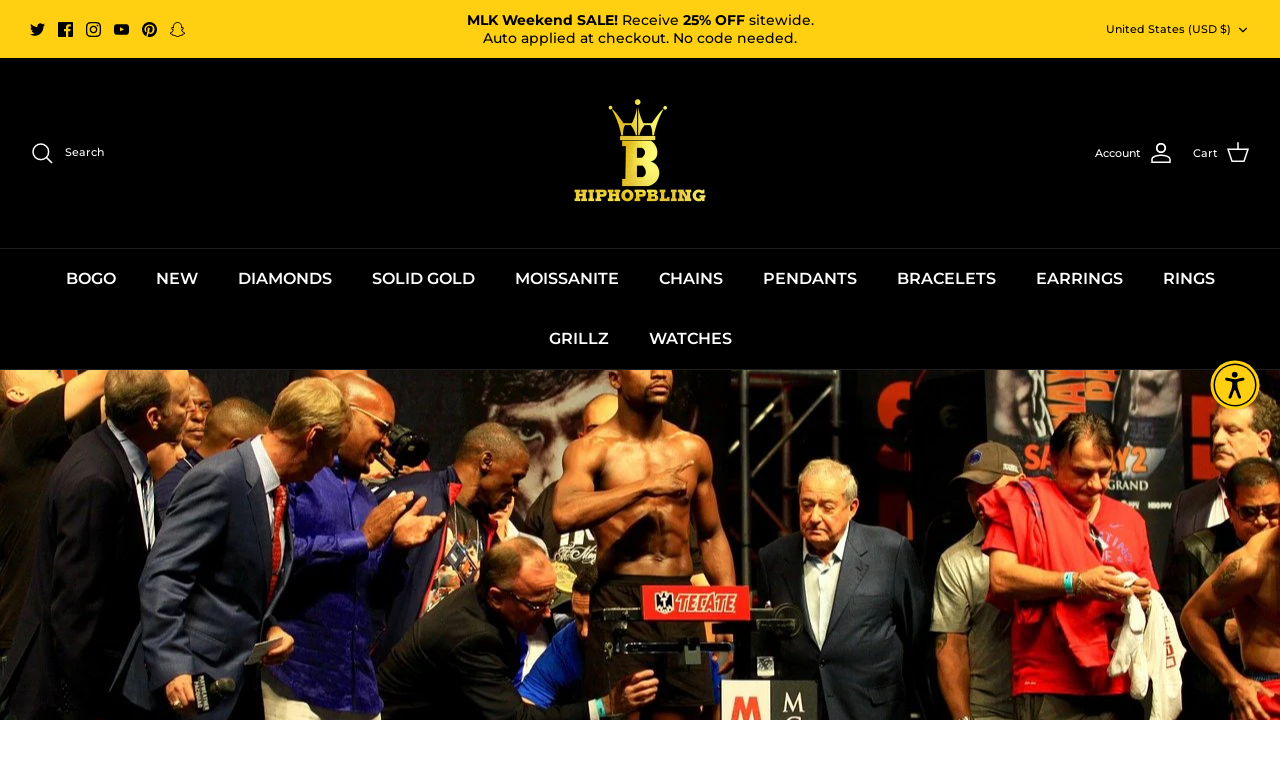

--- FILE ---
content_type: text/json
request_url: https://conf.config-security.com/model
body_size: 83
content:
{"title":"recommendation AI model (keras)","structure":"release_id=0x46:2a:2c:55:3d:77:36:3e:52:47:2c:38:20:62:49:59:59:30:39:2a:67:2b:25:2c:21:62:2d:68:5e;keras;5nido1y6d50tcbmo2mp8wevhw8cexl1vpp5x6odfazdehyq2z56vembjxlh9d31mqu99x9w8","weights":"../weights/462a2c55.h5","biases":"../biases/462a2c55.h5"}